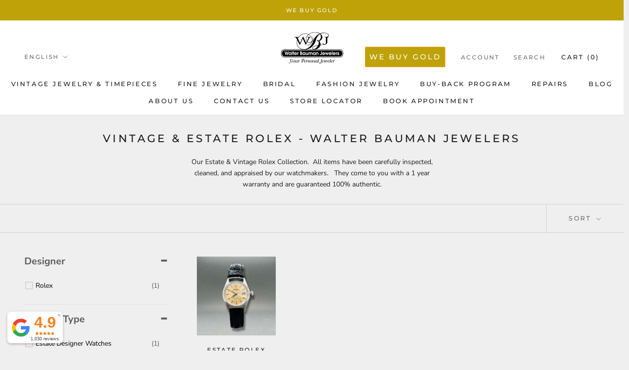

--- FILE ---
content_type: text/javascript; charset=utf-8
request_url: https://services.mybcapps.com/bc-sf-filter/filter?t=1769382181735&_=pf&shop=walter-bauman-jewelers.myshopify.com&page=1&limit=16&sort=price-descending&display=grid&collection_scope=161014710323&tag=&product_available=true&variant_available=true&build_filter_tree=true&check_cache=true&locale=en&sid=ad2e05dc-4aef-4017-86ee-4fc9521e73fb&callback=BoostPFSFilterCallback&event_type=init
body_size: 4435
content:
/**/ typeof BoostPFSFilterCallback === 'function' && BoostPFSFilterCallback({"total_product":1,"total_collection":0,"total_page":0,"from_cache":false,"products":[{"compare_at_price_min_kyd":null,"body_html":" This Estate Rolex Oyster Perpetual Ladydate Automatic Watch Ref#6516 features a 25mm stainless steel case with an acrylic crystal and screw-down crown, embodying timeless elegance from the 1960s. Its white dial with dagger indexes and date window reflects vintage charm, complemented by a 13mm black leather strap that fits wrists up to 6.25”. Powered by a mechanical automatic movement and water resistant up to 50 meters, this refined timepiece balances classic style with reliable performance. The dial’s subtle patina adds character, making it a distinguished addition to any collection. 25mm stainless steel case with acrylic crystal &amp; screw down crown 13mm black leather two piece strap with buckle Measures 8” long flat and will fit a wrist up to 6.25” White dial with date window &amp; dagger indexes Ladydate model reference #6516 Mechanical automatic movement Vintage circa 1960’s 50 meter water resistant Dial shows signs of age as shown in pictures Weighs 15.86dwt Every timepiece we offer for sale has been cleaned and overhauled by an expert watchmaker and comes with a 1 year warranty. Walter Bauman Jewelers Watch Authenticity Warranty We at Walter Bauman Jewelers are committed to providing our customers with high-quality watches that are authentic and reliable. We stand behind the authenticity of every watch we sell and offer a warranty to ensure our customers’ satisfaction. What is covered? Our watch warranty covers the following: 1. The authenticity of the watch. We guarantee that every watch we sell is 100% authentic and any aftermarket alterations will be clearly stated in the description. 2. Manufacturer defects: Our warranty covers any manufacturer defects that may arise within the 1 year warranty period. What is not covered? Our watch warranty does not cover the following: 1. Damage caused by misuse, neglect, or accidents. 2. Normal wear and tear, including scratches and discoloration of the watch. 3. Damage caused by improper storage or handling. 4. Repairs or alterations made by third parties after your purchase. Band Color:Black Band Material:Leather Band Width:13mm Band Type:Two-Piece Strap Bezel Color:Silver Bezel Type:Smooth Brand:Rolex Case Back:Solid Case Color:White Case Finish:Polished Case Material:Stainless Steel Case Size:25mm Case Thickness:10.7mm Closure:Buckle Country/Region of Manufacture:Switzerland Crystal:Acrylic/Plastic Custom:No Department:Women Dial Color:White Dial Pattern:Other Display:Analog Features:Date window Indices:Dagger/Dauphine Indexes Length:8 Inches Manufacturer Warranty:Expired/None Model:Ladydate Movement:Mechanical(Automatic) Number of Jewels:26 Reference #:6516 Seller Warranty:Yes Style:Classic Vintage:Yes Watch Shape:Round Water Resistance:50 meters With Manual/Booklet:No With Original Box/Packaging:No With Papers:No With Service Records:No Year Manufactured:1960-1969 Weight:15.86dwt ","price_min_usd":2498,"compare_at_price_max_usd":null,"available":true,"review_count":0,"percent_sale_min_aud":0,"variants":[{"merged_options":["title:Default Title"],"price_cad":"3548.0","price_usd":"2498.0","inventory_quantities":{"35626614835":1,"Walter Bauman Jewelers Flagship in West Orange":1},"inventory_management":"shopify","available":true,"title":"Default Title","price_kyd":"2129.0","price":"2498.00","id":51161473974591,"price_isk":"320900.0","sku":"ESWAT_30098_15.86","price_eur":"2195.95","barcode":"728925156953","inventory_quantity":1,"image":null,"original_merged_options":["title:Default Title"],"compare_at_price":null,"weight":1.5,"price_aud":"3794.0","inventory_policy":"deny","price_gbp":"1910.0","price_sek":"23367.0","price_xcd":"6816.0","weight_unit":"lb","available_locations":[35626614835],"locations":["all:Walter Bauman Jewelers Flagship in West Orange","instock:Walter Bauman Jewelers Flagship in West Orange","all:Walter Bauman Jewelers Boonton","outstock:Walter Bauman Jewelers Boonton"],"price_chf":"2041.0"}],"price_min":2498,"images_info":[{"src":"https://cdn.shopify.com/s/files/1/0259/6103/7875/files/33F3E97C-80EC-45D5-9982-6DFC8774CD30.jpg?v=1753822838","width":1200,"alt":null,"id":41522509218111,"position":1,"height":1200},{"src":"https://cdn.shopify.com/s/files/1/0259/6103/7875/files/B9BF030E-0535-4CC7-B864-3703BECE4FDC.jpg?v=1753822838","width":1200,"alt":null,"id":41522509152575,"position":2,"height":1200},{"src":"https://cdn.shopify.com/s/files/1/0259/6103/7875/files/C930972B-CF1C-40E2-9382-9DBAE86AFFF3.jpg?v=1753822838","width":1200,"alt":null,"id":41522509119807,"position":3,"height":1200},{"src":"https://cdn.shopify.com/s/files/1/0259/6103/7875/files/3C37E450-F92F-43DB-99AF-B791AAD0278D.jpg?v=1753822838","width":1200,"alt":null,"id":41522509054271,"position":4,"height":1200},{"src":"https://cdn.shopify.com/s/files/1/0259/6103/7875/files/AEF32FD1-8921-4337-BE66-36175DD070CB.jpg?v=1753822838","width":1200,"alt":null,"id":41522508988735,"position":5,"height":1200},{"src":"https://cdn.shopify.com/s/files/1/0259/6103/7875/files/EEDFEB77-C059-4641-AC92-33CED5DBEBCC.jpg?v=1753822838","width":1193,"alt":null,"id":41522508955967,"position":6,"height":1193},{"src":"https://cdn.shopify.com/s/files/1/0259/6103/7875/files/582403EE-BB26-4C15-A7B1-3231754681BB.jpg?v=1753822838","width":1200,"alt":null,"id":41522508890431,"position":7,"height":1207},{"src":"https://cdn.shopify.com/s/files/1/0259/6103/7875/files/213EB615-A6B8-40BA-8084-D9B218DDB5EA.jpg?v=1753822838","width":1200,"alt":null,"id":41522508824895,"position":8,"height":1200}],"compare_at_price_min_eur":null,"price_max_xcd":6816,"price_max_sek":23367,"compare_at_price_min_cad":null,"review_ratings":0,"percent_sale_min_cad":0,"collections":[{"template_suffix":"","handle":"designer-vintage-estate-jewelry-walter-bauman-jewelers-1","id":475966669119,"sort_value":"c","title":"Designer Vintage & Estate Jewelry - Walter Bauman Jewelers"},{"template_suffix":"","handle":"vintage-estate-jewelry-collection-walter-bauman-jewelers","id":160494616627,"sort_value":"9e","title":"Vintage & Estate Jewelry Collection - Walter Bauman Jewelers"},{"template_suffix":"","handle":"vintage-estate-rolex-walter-bauman-jewelers","id":161014710323,"sort_value":"0c","title":"Vintage & Estate Rolex - Walter Bauman Jewelers"},{"template_suffix":"","handle":"vintage-estate-jewelry-new-arrivals","id":266715693107,"sort_value":"bo","title":"Vintage & Estate Jewelry - New Arrivals"},{"template_suffix":"","handle":"vintage-estate-watches-walter-bauman-jewelers","id":160857686067,"sort_value":"5gj","title":"Vintage & Estate Watches - Walter Bauman Jewelers"},{"template_suffix":"","handle":"new-arrivals","id":452777378111,"sort_value":"6m","title":"New Arrivals"},{"template_suffix":"","handle":"new-arrivals2","id":452778197311,"sort_value":"6ng","title":"New Arrivals2"},{"template_suffix":"","handle":"test","id":491819467071,"sort_value":"ffq8","title":"test"}],"best_selling_rank":999999,"compare_at_price_max_chf":null,"percent_sale_min_eur":0,"html":{"theme_id":0,"value":""},"id":10042463519039,"percent_sale_min_kyd":0,"published_at":"2025-08-05T16:52:14Z","rio_ratings":[],"price_min_chf":2041,"images":{"1":"https://cdn.shopify.com/s/files/1/0259/6103/7875/files/33F3E97C-80EC-45D5-9982-6DFC8774CD30.jpg?v=1753822838","2":"https://cdn.shopify.com/s/files/1/0259/6103/7875/files/B9BF030E-0535-4CC7-B864-3703BECE4FDC.jpg?v=1753822838","3":"https://cdn.shopify.com/s/files/1/0259/6103/7875/files/C930972B-CF1C-40E2-9382-9DBAE86AFFF3.jpg?v=1753822838","4":"https://cdn.shopify.com/s/files/1/0259/6103/7875/files/3C37E450-F92F-43DB-99AF-B791AAD0278D.jpg?v=1753822838","5":"https://cdn.shopify.com/s/files/1/0259/6103/7875/files/AEF32FD1-8921-4337-BE66-36175DD070CB.jpg?v=1753822838","6":"https://cdn.shopify.com/s/files/1/0259/6103/7875/files/EEDFEB77-C059-4641-AC92-33CED5DBEBCC.jpg?v=1753822838","7":"https://cdn.shopify.com/s/files/1/0259/6103/7875/files/582403EE-BB26-4C15-A7B1-3231754681BB.jpg?v=1753822838","8":"https://cdn.shopify.com/s/files/1/0259/6103/7875/files/213EB615-A6B8-40BA-8084-D9B218DDB5EA.jpg?v=1753822838"},"price_max_gbp":1910,"weight_min":1500,"handle":"estate-rolex-oyster-perpetual-ladydate-automatic-watch-ref6516","compare_at_price_max_aud":null,"compare_at_price_min_chf":null,"tags":["07-29-25","bandc:Black","bandm:Leather","bandt:Two-Piece Strap","bandw:13mm","bezelc:Silver","bezelt:Smooth","caseb:Solid","casec:White","casef:Polished","casem:Stainless Steel","cases:25mm","caset:10.7mm","closure:Buckle","country:Switzerland","custom:No","Designer","dialc:White","dialp:Other","display:Analog","Estate","Estate Watch","feat:Date Window","feat:reference#6516","gender:Women","ind:Dagger/Dauphine Indexes","manualbook:No","model:Ladydate","occ:Birthday","originalbox:No","papers:No","sellerw:Yes","service:No","style:Classic","type:Wristwatch","vintage:Yes","Watch","Watches","watchs:Round","Wristwatch","yearm:1960-1969"],"published_scope":"global","price_min_gbp":1910,"price_max_usd":2498,"compare_at_price_max_kyd":null,"weight_max":1500,"price_max_isk":320900,"compare_at_price_max_eur":null,"available_locations":[35626614835],"compare_at_price_min_aud":null,"position":null,"price_max":2498,"percent_sale_min_xcd":0,"price_min_isk":320900,"percent_sale_min_sek":0,"compare_at_price_min_gbp":null,"skus":["ESWAT_30098_15.86"],"price_min_cad":3548,"percent_sale_min_gbp":0,"compare_at_price_max_cad":null,"percent_sale_min_isk":0,"created_at":"2025-07-29T20:24:10Z","media":[],"percent_sale_min_usd":0,"compare_at_price_min_isk":null,"title":"Estate Rolex Oyster Perpetual Ladydate Automatic Watch Ref#6516","compare_at_price_min_usd":null,"compare_at_price_max_sek":null,"compare_at_price_max_xcd":null,"template_suffix":"","updated_at":"2026-01-23T14:22:39Z","vendor":"Rolex","percent_sale_min":0,"price_min_sek":23367,"price_max_chf":2041,"price_min_xcd":6816,"price_max_aud":3794,"options_with_values":[{"original_name":"title","values":[{"image":null,"title":"Default Title"}],"name":"title","label":"Title","position":1}],"price_max_kyd":2129,"compare_at_price_min_sek":null,"compare_at_price_min_xcd":null,"compare_at_price_min":null,"barcodes":["728925156953"],"price_min_aud":3794,"metafields":[],"price_max_cad":3548,"product_type":"Estate Designer Watches","price_min_kyd":2129,"compare_at_price_max_gbp":null,"price_max_eur":2195.95,"compare_at_price_max_isk":null,"percent_sale_min_chf":0,"locations":["all:Walter Bauman Jewelers Flagship in West Orange","instock:Walter Bauman Jewelers Flagship in West Orange","all:Walter Bauman Jewelers Boonton","outstock:Walter Bauman Jewelers Boonton"],"compare_at_price_max":null,"product_category":"Watches","price_min_eur":2195.95}],"event_type":"init","filter":{"options":[{"tooltip":null,"replaceTextFilterValues":null,"label":"Designer","filterOptionId":"pf_v_designer","removeTextFilterValues":"","displayType":"list","sortType":"key-asc","manualValues":["ESQ","Ebel","Effy","Oris","Rado","Bixby","Corum","Fendi","Lagos","Lenox","Omega","Rolex","Seiko","Bering","Bulova","Gorham","Hublot","LLADRO","LeVian","Movado","Orbita","Triton","U-Boat","Bulgari","WeWood","Cartier","Citizen","Invicta","Italgem","Michele","Pandora","Speidel","Stuller","Wallace","Zeghani","Charriol","Chimento","Ippolita","Italgems","Marathon","Mikimoto","Ferragamo","King Baby","Scott Kay","Swarovski","Tag Heuer","Wittnauer","Buccelatti","John Hardy","Nomination","OMG BLINGS","Victorinox","Hadley Roma","Henry Dunay","Nicole Barr","Connoisseurs","David Yurman","Frank Muller","Georg Jensen","Gerald Genta","Graham Intl.","Izi Creation","Judith Ripka","Raymond Weil","Alexis Bittar","Gabriel & Co.","Tiffany & Co.","William Henry","Hetal Diamonds","Audemars Piguet","Baume & Mercier","Charles Garnier","PeJay Creations","William Schraft","Girard Perregaux","Deakin & Francis","Rembrandt Charms","Claude Thibaudeau","Frederick Goldman","The Kingswood Company","Walter Bauman Jewelers","Frederique Constant Geneve"],"valueType":"specific","selectType":"multiple","excludedValues":null,"position":0,"filterType":"vendor","status":"active","values":[{"key":"Rolex","doc_count":1}]},{"displayType":"list","valueType":"all","selectType":"multiple","label":"Product Type","position":1,"filterType":"product_type","filterOptionId":"pf_pt_product_type","status":"active","values":[{"key":"Estate Designer Watches","doc_count":1}]},{"displayType":"range","sliderRange":4,"sliderStep":1,"label":"Price","position":2,"filterType":"price","filterOptionId":"pf_p_price","status":"active","values":{"max":2498,"min":2498}}],"filterId":"lF3vxHFhR"},"bundles":[],"meta":{"rid":"53b9f88b-6d3c-4f7d-b926-0dab098ec5b9","currency":"USD","money_format_with_currency":"${{amount}} USD","money_format":"${{amount}}","affected_by_merchandising":false,"affected_by_performance_ranking":false,"affected_by_search_personalization":false}});

--- FILE ---
content_type: text/javascript
request_url: https://walterbaumanjewelers.com/cdn/shop/t/30/assets/boost-pfs-filter.js?v=109039045073692118781762257404
body_size: 3677
content:
if(typeof boostPFSThemeConfig!="undefined")var boostPFSFilterConfig={general:{limit:boostPFSConfig.custom.products_per_page,loadProductFirst:!0}};(function(){BoostPFS.inject(this),Filter.prototype.stickyFilterMobile=function(){return!1},ProductGridItem.prototype.compileTemplate=function(data,index){data||(data=this.data),index||(index=this.index);var soldOut=!data.available,onSale=data.compare_at_price_min>data.price_min,priceVaries=data.price_min!=data.price_max,images=data.images_info;images.length==0&&images.push({src:boostPFSConfig.general.no_image_url,id:data.id,width:480,height:480});var firstVariant=data.variants[0];if(Utils.getParam("variant")!==null&&Utils.getParam("variant")!=""){var paramVariant=data.variants.filter(function(e){return e.id==Utils.getParam("variant")});typeof paramVariant[0]!="undefined"&&(firstVariant=paramVariant[0])}else for(var i=0;i<data.variants.length;i++)if(data.variants[i].available){firstVariant=data.variants[i];break}var itemHtml=boostPFSTemplate.productGridItemHtml;itemHtml=itemHtml.replace(/{{mobile_items_per_row}}/g,boostPFSConfig.custom.mobile_items_per_row),itemHtml=itemHtml.replace(/{{tablet_items_per_row}}/g,boostPFSConfig.custom.tablet_items_per_row),itemHtml=itemHtml.replace(/{{desktop_items_per_row}}/g,boostPFSConfig.custom.desktop_items_per_row),itemHtml=itemHtml.replace(/{{horizontal_class}}/g,boostPFSConfig.custom.horizontal_class),itemHtml=itemHtml.replace(/{{filter_position_class}}/g,boostPFSConfig.custom.filter_position);var has_alternate_image=!1;images.length>1&&boostPFSConfig.custom.hasOwnProperty("product_show_secondary_image")&&boostPFSConfig.custom.product_show_secondary_image==!0&&(has_alternate_image=!0),itemHtml=itemHtml.replace(/{{has_alternate_image_class}}/g,has_alternate_image?"ProductItem__ImageWrapper--withAlternateImage":"");var use_natural_size=!1;(boostPFSConfig.custom.hasOwnProperty("product_image_size")&&boostPFSConfig.custom.product_image_size=="natural"||boostPFSThemeConfig.custom.use_horizontal)&&(use_natural_size=!0),itemHtml=itemHtml.replace(/{{use_natural_size_class}}/g,use_natural_size?"withFallback":boostPFSConfig.custom.product_image_size);var media_aspect_ratio=images[0].width/images[0].height,max_width=images[0].width;boostPFSThemeConfig.custom.use_horizontal&&(max_width=125),itemHtml=itemHtml.replace(/{{padding_bottom}}/g,use_natural_size?"padding-bottom: "+100/media_aspect_ratio+"%;":""),itemHtml=itemHtml.replace(/{{media_aspect_ratio}}/g,media_aspect_ratio),itemHtml=itemHtml.replace(/{{max_width}}/g,max_width);var sizes0="200,400,600,700,800,900,1000,1200",image_url=Utils.optimizeImage(images[0].src,"{width}x");itemHtml=itemHtml.replace(/{{image_url}}/g,image_url),itemHtml=itemHtml.replace(/{{supported_sizes}}/g,imageSize(sizes0,images[0])),itemHtml=itemHtml.replace(/{{featured_media_id}}/g,images[0].id);var featured_media_url=Utils.optimizeImage(images[0].src,"600x");itemHtml=itemHtml.replace(/{{featured_media_url}}/g,featured_media_url);var alternate_image="";if(has_alternate_image&&images.length>1){var sizes1="200,300,400,600,800,900,1000,1200",thumbUrl=Utils.optimizeImage(images[1].src,"{width}x");alternate_image+='<img class="ProductItem__Image ProductItem__Image--alternate Image--lazyLoad Image--fadeIn" data-src="'+thumbUrl+'" data-widths="['+imageSize(sizes1,images[1])+']"  data-sizes="auto" alt="'+data.title+'" data-image-id="'+images[1].id+'">'}itemHtml=itemHtml.replace(/{{alternate_image}}/g,alternate_image);var product_media1_url=featured_media_url;images.length>1&&(product_media1_url=Utils.optimizeImage(images[1].src,"600x")),itemHtml=itemHtml.replace(/{{product_media1_url}}/g,product_media1_url),itemHtml=itemHtml.replace(/{{product_labels}}/g,buildLabels(data)),itemHtml=itemHtml.replace(/{{product_info}}/g,buildInfo(data,index));var view_product=boostPFSConfig.custom.use_horizontal?'<a href="{{itemUrl}}" class="ProductItem__ViewButton Button Button--secondary hidden-pocket">'+boostPFSConfig.label.view_product+"</a>":"";if(itemHtml=itemHtml.replace(/{{view_product}}/g,view_product),typeof Integration=="undefined"||!Integration.hascompileTemplate("reviews")){var itemReviews="";if(boostPFSConfig.custom.show_product_rating&&!boostPFSConfig.custom.use_horizontal){itemReviews+='<div class="ProductItem__Rating Heading Text--subdued u-h7">';var ratingInfo=Utils.getProductMetafield(data,"reviews","rating")||"",ratingValue="";if(ratingInfo!=""){ratingInfo=JSON.parse(ratingInfo),ratingValue=ratingInfo.value;var rating_decimal=0,decimal=ratingValue%1;decimal>=.3&&decimal<=.7?rating_decimal=.5:decimal>.7&&(rating_decimal=1),itemReviews+='<div class="rating">',itemReviews+='<div class="rating__stars" role="img" aria-label="',itemReviews+=boostPFSConfig.label.star_reviews_info.replace(/{{rating_value}}/g,ratingValue).replace(/{{rating_max}}/g,ratingInfo.scale_max),itemReviews+='">';var rating_as_float=ratingValue*1,i;for(i=ratingInfo.scale_min;i<=ratingInfo.scale_max;i++)rating_as_float>=i?itemReviews+=boostPFSConfig.custom.rating_star_full:(rating_decimal==.5?itemReviews+=boostPFSConfig.custom.rating_star_half:rating_decimal==1?itemReviews+=boostPFSConfig.custom.rating_star_full:itemReviews+=boostPFSConfig.custom.rating_star_empty,rating_decimal=!1);itemReviews+="</div>";var rating_count=Utils.getProductMetafield(data,"reviews","rating_count")||"";rating_count!=""?itemReviews+='<span class="rating__caption">'+boostPFSConfig.label.reviews_count.replace(/{{ count }}/g,rating_count)+"</span>":itemReviews+='<span class="rating__caption">'+boostPFSConfig.label.reviews_count.replace(/{{ count }}/g,0)+"</span>",itemReviews+="</div>"}else{itemReviews+='<div class="rating">',itemReviews+='<div class="rating__stars" role="img" aria-label="',itemReviews+=boostPFSConfig.label.star_reviews_info.replace(/{{ rating_value }}/g,0).replace(/{{ rating_max }}/g,5),itemReviews+='">';var j;for(j=0;j<5;j++)itemReviews+=boostPFSConfig.custom.rating_star_empty;itemReviews+="</div>",itemReviews+='<span class="rating__caption">'+boostPFSConfig.label.reviews_count.replace(/{{ count }}/g,0)+"</span>",itemReviews+="</div>"}}itemHtml=itemHtml.replace(/{{itemReviews}}/g,itemReviews)}return itemHtml=itemHtml.replace(/{{buildClassHiz}}/g,buildClassHiz()),itemHtml=itemHtml.replace(/{{buildClass}}/g,buildClass()),itemHtml=itemHtml.replace(/{{itemUrl}}/g,Utils.buildProductItemUrlWithVariant(data)),itemHtml};function buildClass(){return boostPFSConfig.custom.filter_position=="drawer"?"lap-and-up":"desk"}function buildClassHiz(){return boostPFSConfig.custom.use_horizontal?"ProductItem--horizontal":""}function imageSize(sizes,image){if(image){for(var desired_sizes=sizes.split(","),supported_sizes="",k=0;k<desired_sizes.length;k++){var size=desired_sizes[k],size_as_int=size*1;if(image.width<size_as_int)break;supported_sizes=supported_sizes+size+","}return supported_sizes==""&&(supported_sizes=image.width),jQ.isNumeric(supported_sizes)||(supported_sizes=supported_sizes.split(",").join(","),supported_sizes=supported_sizes.substring(0,supported_sizes.lastIndexOf(","))),supported_sizes}else return""}function buildPrice(data){var html="",show_price_on_hover=boostPFSConfig.custom.product_show_price_on_hover,classPriceHover=show_price_on_hover?"ProductItem__PriceList--showOnHover":"";return html+='<div class="ProductItem__PriceList '+classPriceHover+' Heading">',data.compare_at_price_min>data.price_min?boostPFSConfig.custom.hasOwnProperty("currency_code_enabled")&&boostPFSConfig.custom.currency_code_enabled?(html+='<span class="ProductItem__Price Price Price--highlight Text--subdued">'+Utils.formatMoney(data.price_min,"money_with_currency")+"</span> ",html+='<span class="ProductItem__Price Price Price--compareAt Text--subdued">'+Utils.formatMoney(data.compare_at_price_min,"money_with_currency")+"</span>"):(html+='<span class="ProductItem__Price Price Price--highlight Text--subdued">'+Utils.formatMoney(data.price_min)+"</span> ",html+='<span class="ProductItem__Price Price Price--compareAt Text--subdued">'+Utils.formatMoney(data.compare_at_price_min)+"</span>"):data.price_min!=data.price_max?boostPFSConfig.custom.hasOwnProperty("currency_code_enabled")&&boostPFSConfig.custom.currency_code_enabled?html+='<span class="ProductItem__Price Price Text--subdued">'+boostPFSConfig.label.from_price_html.replace(/{{min_price}}/g,Utils.formatMoney(data.price_min,"money_with_currency"))+"</span>":html+='<span class="ProductItem__Price Price Text--subdued">'+boostPFSConfig.label.from_price_html.replace(/{{min_price}}/g,Utils.formatMoney(data.price_min))+"</span>":boostPFSConfig.custom.hasOwnProperty("currency_code_enabled")&&boostPFSConfig.custom.currency_code_enabled?html+='<span class="ProductItem__Price Price Text--subdued" data-money-convertible>'+Utils.formatMoney(data.price_min,"money_with_currency")+"</span>":html+='<span class="ProductItem__Price Price Text--subdued" data-money-convertible>'+Utils.formatMoney(data.price_min)+"</span>",html+="</div>",html}function buildLabels(data){var html="",product_labels="";if(boostPFSConfig.custom.show_labels){product_labels="";for(var tags=data.tags,k=0;k<tags.length;k++){var tag=tags[k];if(tag.indexOf("__label")!=-1){product_labels+='<span class="ProductItem__Label Heading Text--subdued">'+tag.split("__label:")[1]+"</span>";break}}data.available?data.compare_at_price_min>data.price_min&&(product_labels+='<span class="ProductItem__Label Heading Text--subdued">'+boostPFSConfig.label.sale+"</span>"):product_labels+=' <span class="ProductItem__Label Heading Text--subdued">'+boostPFSConfig.label.sold_out+"</span>",product_labels!=""&&(html+='<div class="ProductItem__LabelList">',html+=product_labels,html+="</div>")}return html}function buildInfo(data,indx){var html="";if(boostPFSConfig.custom.show_product_info){var infoClass=boostPFSConfig.custom.use_horizontal?"":"ProductItem__Info--"+boostPFSConfig.custom.product_info_alignment;html+='<div class="ProductItem__Info '+infoClass+' ">',boostPFSConfig.custom.show_vendor&&(html+='<p class="ProductItem__Vendor Heading">'+data.vendor+"</p>"),html+='<h2 class="ProductItem__Title Heading">',html+='<a href="{{itemUrl}}">'+data.title+"</a>",html+="</h2>",html+="{{itemReviews}}",html+=buildPrice(data),boostPFSConfig.custom.show_color_swatch&&(html+=buildSwatch(data,indx)),html+="</div>"}return html}function buildSwatch(data,indx){var itemSwatchHtml="";if(boostPFSConfig.custom.show_color_swatch){var color_name=boostPFSConfig.custom.section_id+"-"+data.id+"-"+indx;data.options_with_values.forEach(function(option,index){var option_name=option.name.toLowerCase();if(option_name.indexOf("color")!=-1||option_name.indexOf("colour")!=-1||option_name.indexOf("couleur")!=-1){var values="";itemSwatchHtml+='<div class="ProductItem__ColorSwatchList">';var i=0;data.variants.forEach(function(variant){var temp=variant.merged_options.filter(function(obj){if(obj=obj.toLowerCase(),obj.indexOf("color")!=-1||obj.indexOf("colour")!=-1||obj.indexOf("couleur")!=-1)return obj});temp=temp[0].split(":");var value=temp[1].toLowerCase();if(values.indexOf(value)==-1){values=values+","+value,values=values.split(",");var size="200,400,600,700,800,900,1000,1200",supported_sizes=imageSize(size,variant.image),color_image=Utils.optimizeImage(variant.image),name_color=Utils.slugify(value)+".png",checked=i==0?"checked=checked":"",imageInfo=null,image_aspect_ratio=1;imageInfo=data.images_info.find(function(imageOb){if(imageOb.src==variant.image)return image_aspect_ratio=imageOb.width/imageOb.height,imageOb}),imageInfo||(data.images_info.length>0?imageInfo=data.images_info[0]:imageInfo={src:boostPFSConfig.general.no_image_url,id:variant.id,width:480,height:480});var dataImg=imageInfo!=null?'" data-image-url="'+imageInfo.src+'" data-image-widths="['+supported_sizes+']" data-image-aspect-ratio="1" data-image-id="'+imageInfo.id+'"':"",color_input_id=color_name+"-"+values.length,variant_price=variant.price?variant.price:0,variant_compare_at_price=variant.compare_at_price?variant.compare_at_price:0,url_color=Utils.getFilePath(Utils.slugify(value),Globals.swatchExtension,Settings.getSettingValue("general.swatchImageVersion"));itemSwatchHtml+='<div class="ProductItem__ColorSwatchItem">',itemSwatchHtml+='<input class="ColorSwatch__Radio" type="radio" '+checked+' name="'+color_name+'" id="'+color_input_id+'" value="'+value+'" data-image-aspect-ratio="'+image_aspect_ratio+'" data-variant-price="'+variant_price+'" data-variant-compare-at-price="'+variant_compare_at_price+'" data-variant-url="'+Utils.buildProductItemUrl(data)+"?variant="+variant.id+"#Image"+imageInfo.id+'"'+dataImg+'  aria-hidden="true">',itemSwatchHtml+='<label class="ColorSwatch ColorSwatch--small" for="'+color_input_id+'" style="background-color: '+value.replace(" ","").toLowerCase()+"; background-image: url("+url_color+')" title="'+value+'" data-tooltip="'+value+'"></label>',itemSwatchHtml+="</div>",i++}}),itemSwatchHtml+="</div>"}})}return itemSwatchHtml}ProductPaginationDefault.prototype.compileTemplate=function(totalProduct){totalProduct||(totalProduct=this.totalProduct);var currentPage=parseInt(Globals.queryParams.page),totalPage=Math.ceil(totalProduct/Globals.queryParams.limit);if(totalPage>1){var paginationHtml=boostPFSTemplate.paginateHtml,previousHtml=currentPage>1?boostPFSTemplate.previousActiveHtml:boostPFSTemplate.previousDisabledHtml;previousHtml=previousHtml.replace(/{{itemUrl}}/g,Utils.buildToolbarLink("page",currentPage,currentPage-1)),paginationHtml=paginationHtml.replace(/{{previous}}/g,previousHtml);var nextHtml=currentPage<totalPage?boostPFSTemplate.nextActiveHtml:boostPFSTemplate.nextDisabledHtml;nextHtml=nextHtml.replace(/{{itemUrl}}/g,Utils.buildToolbarLink("page",currentPage,currentPage+1)),paginationHtml=paginationHtml.replace(/{{next}}/g,nextHtml);for(var beforeCurrentPageArr=[],iBefore=currentPage-1;iBefore>currentPage-3&&iBefore>0;iBefore--)beforeCurrentPageArr.unshift(iBefore);currentPage-4>0&&beforeCurrentPageArr.unshift("..."),currentPage-4>=0&&beforeCurrentPageArr.unshift(1),beforeCurrentPageArr.push(currentPage);for(var afterCurrentPageArr=[],iAfter=currentPage+1;iAfter<currentPage+3&&iAfter<=totalPage;iAfter++)afterCurrentPageArr.push(iAfter);currentPage+3<totalPage&&afterCurrentPageArr.push("..."),currentPage+3<=totalPage&&afterCurrentPageArr.push(totalPage);for(var pageItemsHtml="",pageArr=beforeCurrentPageArr.concat(afterCurrentPageArr),iPage=0;iPage<pageArr.length;iPage++)pageArr[iPage]=="..."?pageItemsHtml+=boostPFSTemplate.pageItemRemainHtml:pageItemsHtml+=pageArr[iPage]==currentPage?boostPFSTemplate.pageItemSelectedHtml:boostPFSTemplate.pageItemHtml,pageItemsHtml=pageItemsHtml.replace(/{{itemTitle}}/g,pageArr[iPage]),pageItemsHtml=pageItemsHtml.replace(/{{itemUrl}}/g,Utils.buildToolbarLink("page",currentPage,pageArr[iPage]));return paginationHtml=paginationHtml.replace(/{{pageItems}}/g,pageItemsHtml),paginationHtml}return""},ProductSorting.prototype.compileTemplate=function(){var html="";if(boostPFSConfig.custom.show_sorting&&boostPFSTemplate.hasOwnProperty("sortingHtml")){var sortingArr=Utils.getSortingList();if(sortingArr){var sortingItemsHtml="";for(var k in sortingArr){var classActive=Globals.queryParams.sort==k?"is-selected":"";sortingItemsHtml+='<button class="Popover__Value '+classActive+' Heading Link Link--primary u-h6" data-value="'+k+'">'+sortingArr[k]+"</button>"}html=boostPFSTemplate.sortingHtml.replace(/{{sortingItems}}/g,sortingItemsHtml)}}return html},ProductSorting.prototype.bindEvents=function(){var topSortingSelector=jQ(Selector.topSorting);topSortingSelector.find(".Popover__Value").click(function(e){FilterApi.setParam("sort",jQ(this).data("value")),FilterApi.setParam("page",1),FilterApi.applyFilter("sort"),jQ(".CollectionToolbar__Item--sort").trigger("click")})},ProductList.prototype.afterRender=function(data,eventType){data||(data=this.data),eventType||(eventType=this.eventType),jQ(".ProductItem__Info .ProductItem__ColorSwatchList .ProductItem__ColorSwatchItem label.ColorSwatch").click(function(){jQ(this).parent().parent().find("label.ColorSwatch").removeClass("active"),jQ(this).addClass("active");var parent=jQ(this).parent(),productImage=jQ(this).parent().parent().parent().parent().find("a.ProductItem__ImageWrapper"),variantInfo=parent.find("input.ColorSwatch__Radio");productImage.find(".AspectRatio .bc-sf-product-swatch-img").remove(),productImage.find(".AspectRatio").prepend('<img class="bc-sf-product-swatch-img" src="'+variantInfo.data("image-url")+'" />'),productImage.find("img.ProductItem__Image").hide(),productImage.attr("href",variantInfo.data("variant-url"));var variantPrice="";variantInfo.data("variant-compare-at-price")>variantInfo.data("variant-price")?(variantPrice+='<span class="ProductItem__Price Price Price--highlight Text--subdued" data-money-convertible="">'+Utils.formatMoney(variantInfo.data("variant-price"))+"</span>",variantPrice+='<span class="ProductItem__Price Price Price--compareAt Text--subdued" data-money-convertible="">'+Utils.formatMoney(variantInfo.data("variant-compare-at-price"))+"</span>"):variantPrice+='<span class="ProductItem__Price Price Text--subdued" data-money-convertible>'+Utils.formatMoney(variantInfo.data("variant-price"))+"</span>",jQ(this).closest(".ProductItem__Wrapper").find(".ProductItem__PriceList").html(variantPrice)});var desktopView=jQ(".CollectionToolbar__LayoutSwitch.hidden-phone").find(".is-active").data("count");if(desktopView&&desktopView!=parseInt(boostPFSConfig.custom.desktop_items_per_row)){var tabletView=desktopView==2?2:3;jQ(Selector.products+" .Grid__Cell").removeClass("1/"+boostPFSConfig.custom.tablet_items_per_row+"--tablet-and-up 1/"+boostPFSConfig.custom.desktop_items_per_row+"--"+buildClass()),jQ(Selector.products+" .Grid__Cell").addClass("1/"+tabletView+"--tablet-and-up 1/"+desktopView+"--"+buildClass())}var mobileView=jQ(".CollectionToolbar__LayoutSwitch.hidden-tablet-and-up").find(".is-active").data("count");mobileView&&mobileView!=parseInt(boostPFSConfig.custom.mobile_items_per_row)&&(jQ(Selector.products+" .Grid__Cell").removeClass("1/"+boostPFSConfig.custom.mobile_items_per_row+"--phone"),jQ(Selector.products+" .Grid__Cell").addClass("1/"+mobileView+"--phone"))},Filter.prototype.afterRender=function(data,eventType){data||(data=this.data),eventType||(eventType=this.eventType)},Filter.prototype.errorFilterCallback=function(){var isiOS=/iPad|iPhone|iPod/.test(navigator.userAgent)&&!window.MSStream,isSafari=/Safari/.test(navigator.userAgent),isBackButton=window.performance&&window.performance.navigation&&window.performance.navigation.type==2;if(!(isiOS&&isSafari&&isBackButton)){var self=this,url=window.location.href.split("?")[0],searchQuery=self.isSearchPage()&&self.queryParams.hasOwnProperty("q")?"&q="+self.queryParams.q:"";window.location.replace(url+"?view=bc-original"+searchQuery)}}})();
//# sourceMappingURL=/cdn/shop/t/30/assets/boost-pfs-filter.js.map?v=109039045073692118781762257404


--- FILE ---
content_type: text/javascript
request_url: https://walterbaumanjewelers.com/cdn/shop/t/30/assets/custom.js?v=183944157590872491501762257410
body_size: -607
content:
//# sourceMappingURL=/cdn/shop/t/30/assets/custom.js.map?v=183944157590872491501762257410
